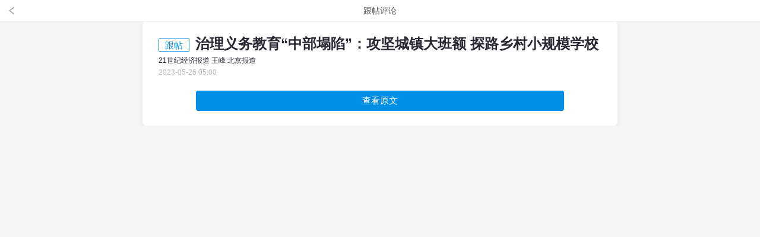

--- FILE ---
content_type: text/html;charset=utf-8
request_url: https://m.21jingji.com/comment/lists?aid=970261&cid=48
body_size: 3918
content:
<!DOCTYPE html PUBLIC "-//W3C//DTD XHTML 1.0 Transitional//EN" "http://www.w3.org/TR/xhtml1/DTD/xhtml1-transitional.dtd">
<html xmlns="http://www.w3.org/1999/xhtml">
<head>
    <meta http-equiv="Content-Type" content="text/html; charset=utf-8" />
    <meta name="viewport" content="width=device-width, user-scalable=no, initial-scale=1.0, maximum-scale=1.0"/>
    <title>治理义务教育“中部塌陷”：攻坚城镇大班额 探路乡村小规模学校 - 21财经</title>
    <meta name="format-detection" content="telephone=no" />
    <link type="text/css" rel="stylesheet" href="https://static.21jingji.com/css/m/mNews3.min.css" />
    <style>
        .titleHead h1 {font-size: 24px;font-weight: bold;}
        .titleHead h1 span {margin-right: 10px;display: inline-block;width: 50px;height: 20px;font-size: 15px;color: #018fe5;line-height: 22px;text-align: center;font-weight: normal;border: 1px solid #018fe5;border-radius: 2px;vertical-align: middle;}
        .top { position: fixed; top: 0; left: 0; width: 100%; height: 36px; font-size: 14px; color: #555; line-height: 36px; text-align: center; background-color: #fff; border-bottom: 1px solid #eee;z-index:9}
        .top a.back { position: absolute; top: 0; left: 0; display: block;width: 40px;height: 36px; background: url("https://static.21jingji.com/images/jhsjk/arr-left.png") no-repeat center center; background-size: 18px auto;}
        .box { margin-top: 36px;padding-top: 20px;overflow: hidden;}
        .blank_bg {height:7px}
        /* for 720px or less */
        @media screen and (max-width: 720px) {
            .titleHead h1 { font-size:20px; font-weight:bold; line-height:1.5em }
        }
        @media screen and (max-width: 480px) {
            .titleHead h1 { font-size:18px; font-weight:bold; line-height:1.5em }
        }
    </style>
</head>


<body>

<div class="top"><a href="https://m.21jingji.com/article/20230526/52eaec639a8491f9e804e9c2cef10d0e.html" class="back"></a>跟帖评论</div>

<div class="content">
    <div class="box" style="background-color: #fff; overflow: hidden;">
        <div class="titleHead">
            <h1><span>跟帖</span>治理义务教育“中部塌陷”：攻坚城镇大班额 探路乡村小规模学校</h1>
            <div class="newsInfo">
                21世纪经济报道 王峰 北京报道<br />            </div>
            <div class="newsDate">2023-05-26 05:00</div>
        </div>
        <a href="https://m.21jingji.com/article/20230526/52eaec639a8491f9e804e9c2cef10d0e.html" style="display:block; margin: 10px auto 25px; width: 80%; height: 34px; font-size: 15px; line-height: 34px; color: #fff; text-align: center; text-decoration: none; border-top: 1px solid #f9f9f9;background:#018fe5;border-radius: 4px;">查看原文</a>
    </div>

        <div class="blank_bg"></div>
    <!-- 评论 -->
    <div class="comment" style="display: none;">
        <div class="comment_title">评论</div>
        <div class="comment_content">
            <a href="javascript:;" class="more">加载更多评论</a>
        </div>
    </div>

    <!-- 猜你喜欢 -->
    <div class="gust"  style="display: none;">
        <div class="gustTile">猜你喜欢</div>
        <div class="gust_content">
        </div>
    </div>

</div>
</div>
<script type="text/javascript" src="https://static.21jingji.com/js/m/jquery.mix.js"></script>
<script type="text/javascript" src="https://static.21jingji.com/js/m/mNewsDownloadBanner.js"></script>
<script type="text/javascript" src="https://static.21jingji.com/js/functions.js"></script>
<script type="text/javascript">
    // 返回
    // $('.back').click(function(){
    //     document.referrer === '' ? window.location.href = 'https://m.21jingji.com/' : window.history.go(-1);
    // })
    // 下载地址
    var articleid = 970261;
    var catid = 48;
    var appLinks ='http://a.app.qq.com/o/simple.jsp?pkgname=com.twentyfirstcbh.epaper&ios_scheme=epaper%3a%2f%2fcom.twentyfirstcbh.epaper%2fcontent%3fcatid%3d' + catid + '%26articleid%3d' + articleid + '&android_schema=epaper%3a%2f%2fcom.twentyfirstcbh.epaper%2fcontent%3fcatid%3d' + catid + '%26articleid%3d' + articleid;
    /**文章评论**/
    jQuery.ajax({
        type:'get',
        async: false,
        url:'https://api.21jingji.com/comment/getList?newspaperid=970261&catid=48',
        dataType:'jsonp',
        jsonp:"callback",
        success:function(data){
            if (typeof data != 'undefined' && data != null && data !='') {
                if(data){
                    $.each(data, function(i,item) {
                        var inputtimes = getDateDiff(item.addtime);
                        var commentReply = '';
                        var regAvatar = /^http?.+$/;
                        var reg = new RegExp(regAvatar);
                        if (!reg.test(item.avatar)) {
                            item.avatar = 'https://static.21jingji.com/images/subscribe/avatar.jpg'
                        }
                        if(item.reply) {
                            commentReply += '<div class="commentReply">';
                            for( j=0; j<item.reply.length; j++) {
                                commentReply += '<div class="commentReply-item"><div class="commentAvatar"><img src="' + item.reply[j].avatar + '"/> ' + item.reply[j].username + ' <span>' + getDateDiff(item.reply[j].addtime) + '</span></div><div class="commentCont">' + item.reply[j].content + '</div></div>'
                            }
                                commentReply += '</div>';
                            }
                            jQuery(".more").before(
                                '<div class="comment_list"><div class="group"><label><img src="'+item.avatar+'"/></label><div class="control"><p>'+item.username+'</p></div></div><div class="commentCont">'+item.content+'<p class="time">'+inputtimes+'</p></div>' + commentReply + '<p class="xian"></p></div>'
                            )
                        $(".comment").show();
                    });
                }else{
                    console.log('没有评论')
                    var emptyHtml = '<div class="comment_empty"><i></i><p style="margin-bottom:15px;font-size:14px; color:#999; text-align:center">暂无评论</p><a href="' + appLinks + '">打开APP抢沙发</a></div>';
                    $(".comment_title").after(emptyHtml)
                    $(".comment").show();
                }
            }else{
                console.log('没有评论')
                var emptyHtml = '<div class="comment_empty"><i></i><p style="margin-bottom:15px;font-size:14px; color:#999; text-align:center">暂无评论</p><a href="' + appLinks + '">打开APP抢沙发</a></div>';
                $(".comment_title").after(emptyHtml)
                $(".comment").show();
                $('.comment_content').hide()
            }
        }
    });
    var page = 2;
    $(".more").click(function(){
        $.ajax({
            type:'get',
            async: false,
            url:'https://api.21jingji.com/comment/getList?newspaperid=970261&catid=48&page='+page,
            dataType:'jsonp',
            jsonp:"callback",
            success:function(data){
                if (typeof data != 'undefined' && data != null && data !='') {
                    if(data){
                        $.each(data, function(i,item) {
                            var inputtimes = getDateDiff(item.addtime);
                            var commentReply = '';
                            var regAvatar = /^http?.+$/;
                            var reg = new RegExp(regAvatar);
                            if (!reg.test(item.avatar)) {
                                item.avatar = 'https://static.21jingji.com/images/subscribe/avatar.jpg'
                            }
                            if(item.reply) {
                                commentReply += '<div class="commentReply">';
                                for( j=0; j<item.reply.length; j++) {
                                    commentReply += '<div class="commentReply-item"><div class="commentAvatar"><img src="' + item.reply[j].avatar + '"/> ' + item.reply[j].username + ' <span>' + getDateDiff(item.reply[j].addtime) + '</span></div><div class="commentCont">' + item.reply[j].content + '</div></div>'
                                }
                                commentReply += '</div>';
                            }
                            $(".more").before(
                                '<div class="comment_list"><div class="group"><label><img src="'+item.avatar+'"/></label><div class="control"><p>'+item.username+'</p><p class="time">'+inputtimes+'</p></div></div><div class="commentCont">'+item.content+'</div>' + commentReply + '<p class="xian"></p></div>'
                            )
                        });
                    }
                }else{
                    $(".more").text('已显示全部评论');
                }
            }
        });
        page++;
    });

    /**文章评论**/
    var cki = $.cookie('cki');
    if (!cki) {
        cki = Date.parse(new Date()) + Math.random();
        $.cookie('cki', cki, {
            expires: 9000
        });
    }
    /**猜你喜欢**/
    var gustApi = 'https://api.21jingji.com/article/gust?id=' + articleid + '&cki=' + cki + '&num=5&copyfrom=web';
    jQuery.ajax({
        type: 'get',
        async: false,
        url: gustApi,
        dataType: 'jsonp',
        jsonp: "callback",
        success: function (data) {
            console.log(data)
            if (typeof data != 'undefined' && data != null && data != '') {
                if (data) {
                    $.each(data, function (i, item) {
                        // var inputtimes = formatDate(item.date);
                        var inputtimes = getDateDiff(item.date);
                        if(!item.pic){
                            item.pic = blockImg
                        }
                        jQuery(".gust_content").append(
                            '<a href="' + item.url + '" url="' + item.url + '" class="news_list" id=' + item.id + '><div class="news_img"><img data-original="' + item.pic + '" /></div><div class="news_con"><div class="news_title">' + item.title + '</div><div class="news_date">' + inputtimes + '</div></div></a>'
                        )
                    });
                    // jQuery('#gust .gust_content').append('<div class="clb"></div>');
                    $(".gust").show();
                    var img = $('.news_img');
                    var imgWidth = img.width();
                    img.height(Math.round(imgWidth * 2 / 3));
                    $('.gust_content img').lazyload({
                        placeholder: "https://static.21jingji.com/images/m/block_100x75.png",
                        effect: "fadeIn"
                    });
                }
            }
        }
    });
</script>

<script src="https://res.wx.qq.com/open/js/jweixin-1.0.0.js"></script>
<script>
    var jssdk_url = "https://m.21jingji.com/wechat/jssdk/?url="+encodeURIComponent(window.location.href);
    document.write("<script src='"+jssdk_url+"'><\/script>");
    wx.ready(function () {
        var share_title = "治理义务教育“中部塌陷”：攻坚城镇大班额 探路乡村小规模学校";
        var share_desc = "";
        var share_link = "https://m.21jingji.com/article/20230526/52eaec639a8491f9e804e9c2cef10d0e.html";
        var share_imgUrl = 'http://app.21sq.org/download/epaper/ico-300.jpg';
        wx.onMenuShareAppMessage({title: share_title,link: share_link,desc: share_desc,imgUrl: share_imgUrl});
        wx.onMenuShareTimeline({title: share_title,link: share_link,desc: share_desc,imgUrl: share_imgUrl});
        wx.onMenuShareQQ({title: share_title,link: share_link,desc: share_desc,imgUrl: share_imgUrl});
        wx.onMenuShareWeibo({title: share_title,link: share_link,desc: share_desc,imgUrl: share_imgUrl});
    })
</script>
<script>
    var _hmt = _hmt || [];
    (function() {
        var hm = document.createElement("script");
        hm.src = "//hm.baidu.com/hm.js?6d874b92d9e375ae5eb4daad37ed4b89";
        var s = document.getElementsByTagName("script")[0];
        s.parentNode.insertBefore(hm, s);
    })();
</script>

<!--友盟统计代码-->
<div style="display:none">
    <script type="text/javascript" src="https://s9.cnzz.com/z_stat.php?id=1281224897&web_id=1281224897"></script>
</div>
</body>
</html>


--- FILE ---
content_type: text/html;charset=utf-8
request_url: https://m.21jingji.com/wechat/jssdk/?url=https%3A%2F%2Fm.21jingji.com%2Fcomment%2Flists%3Faid%3D970261%26cid%3D48
body_size: 527
content:
	wx.config({
    debug: false, 
    appId: 'wx43e8209bc4e3c415', 
    timestamp: 1769533995, 
    nonceStr: 'QVyllZMWJex22byB', 
    signature: 'fa3ea084143fe345217d2fabbbcc823a306bfd51',
    jsApiList: [
        'checkJsApi',
        'onMenuShareTimeline',
        'onMenuShareAppMessage',
        'onMenuShareQQ',
        'onMenuShareWeibo',
        'onMenuShareQZone',
        'updateAppMessageShareData',
        'updateTimelineShareData',
        'hideMenuItems',
        'showMenuItems',
        'hideAllNonBaseMenuItem',
        'showAllNonBaseMenuItem',
        'translateVoice',
        'startRecord',
        'stopRecord',
        'onVoiceRecordEnd',
        'playVoice',
        'onVoicePlayEnd',
        'pauseVoice',
        'stopVoice',
        'uploadVoice',
        'downloadVoice',
        'chooseImage',
        'previewImage',
        'uploadImage',
        'downloadImage',
        'getNetworkType',
        'openLocation',
        'getLocation',
        'hideOptionMenu',
        'showOptionMenu',
        'closeWindow',
        'scanQRCode',
        'chooseWXPay',
        'openProductSpecificView',
        'addCard',
        'chooseCard',
        'openCard'
    ],
    openTagList: ['wx-open-launch-weapp', 'wx-open-launch-app']
});

--- FILE ---
content_type: application/javascript
request_url: https://static.21jingji.com/js/functions.js
body_size: 1508
content:
function formatTime(javaTimestamp) {
        var jsTimestamp = javaTimestamp*1000;
        var dt = new Date(jsTimestamp );
        var hours = pad(dt.getHours());
        var minutes = pad(dt.getMinutes());
        var seconds = pad(dt.getSeconds());
        var years = dt.getFullYear();
        var months = pad(dt.getMonth()+1);
        var days = pad(dt.getDate());
        return years + "-" + months + "-" + days + " "+hours + ":" + minutes + ":" + seconds;
    } 

function pad(value) {
        if (typeof value != 'undefined') {
            return (value.toString().length < 2) ? '0' + value : value;
        }
    }

function getDateDiff(dateTimeStamp){

        var minute = 1000 * 60;
        var hour = minute * 60;
        var day = hour * 24;
        var halfamonth = day * 15;
        var month = day * 30;
        var now = new Date().getTime();
        var diffValue = now - parseInt(dateTimeStamp)*1000;
        if(diffValue < 0){return;}
        var monthC =diffValue/month;
        var weekC =diffValue/(7*day);
        var dayC =diffValue/day;
        var hourC =diffValue/hour;
        var minC =diffValue/minute;
        if(monthC>=1){
            result="" + parseInt(monthC) + "月前";
        }else if(weekC>=1){
            result="" + parseInt(weekC) + "周前";
        }else if(dayC>=1){
            result=""+ parseInt(dayC) +"天前";
        }else if(hourC>=1){
            result=""+ parseInt(hourC) +"小时前";
        }else if(minC>=1){
            result=""+ parseInt(minC) +"分钟前";
        }else{
            result="刚刚";
        }
        return result;
    }    

function formatDate(javaTimestamp) {
        var jsTimestamp = javaTimestamp*1000;
        var dt = new Date(jsTimestamp );
        var hours = pad(dt.getHours());
        var minutes = pad(dt.getMinutes());
        var seconds = pad(dt.getSeconds());
        var years = dt.getFullYear();
        var months = pad(dt.getMonth()+1);
        var days = pad(dt.getDate());
        return years + "-" + months + "-" + days;
    }

// 正文音频控件
if($('.news_audio audio').length>0){
    $('.news_audio').append('<div class="button">\n' +
        '            <img class="play" onclick="doplay()" src="https://static.21jingji.com/images/m/play.png">\n' +
        '            <img class="playing" onclick="dopause()" src="https://static.21jingji.com/images/m/playing.gif">\n' +
        '            </div>\n' +
        '            <div class="desc">播放音频</div>\n' +
        '            <div class="time"></div>'
    );
    var isAndroidapp = false;
    var audioSrc = $('.news_audio audio').attr('src');

    var ua = navigator.userAgent.toLowerCase();
    if (/android/.test(ua) && /21epaper/.test(ua)) {
        isAndroidapp = true;
        AppJS2Native.setAudioSrc(audioSrc);
    }else{
        //var audio = document.createElement("audio");
        var audio = $('.news_audio audio');
        audio.load();
        audio.on("loadedmetadata", function () {
            //doplay()
            $('.news_audio .time').html(transTime($('.news_audio audio').get(0).duration));
        });
        audio.on('timeupdate',function(){
            //console.log(audio.get(0).currentTime)
            var t = $('.news_audio audio').get(0).duration - audio.get(0).currentTime.toFixed(0);
            $('.news_audio .time').html(transTime(t));
        });
        audio.on("play", function(){
            show_play()
        });
        audio.on("pause", function(){
            show_pause()
        });
    }
}
//})
function doplay() {
    if(isAndroidapp){
        //安卓自定义事件
        AppJS2Native.audioPlay()
    }else{
        audio.trigger('play');
    }
}
function dopause() {
    if(isAndroidapp){
        //安卓自定义事件
        AppJS2Native.audioPause();
    }else{
        audio.trigger('pause');
    }
}
function show_play(){
    $('.news_audio .play').hide();
    $('.news_audio .playing').show();
    $('.news_audio .desc').html("播放中");
}
function show_pause(){
    $('.news_audio .play').show();
    $('.news_audio .playing').hide();
    $('.news_audio .desc').html("播放音频");
}
//转换音频时长显示
function transTime(time) {
    var duration = parseInt(time);
    var minute = parseInt(duration/60);
    var sec = duration%60+'';
    var isM0 = ':';
    if(minute == 0){ minute = '00'; }
    else if(minute < 10 ){ minute = '0'+minute; }
    if(sec.length == 1){ sec = '0'+sec; }
    return minute+isM0+sec
}

// end正文音频控件
